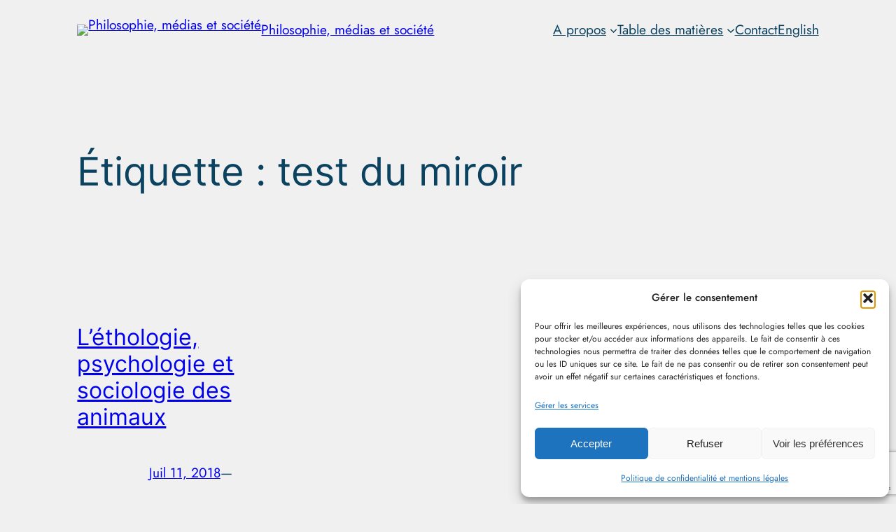

--- FILE ---
content_type: text/html; charset=utf-8
request_url: https://www.google.com/recaptcha/api2/anchor?ar=1&k=6LcB6s8UAAAAANbTVwNcO8nOO3aEr7yWqozi8foC&co=aHR0cHM6Ly93d3cucGhpbG9tZWRpYS5iZTo0NDM.&hl=en&v=PoyoqOPhxBO7pBk68S4YbpHZ&size=invisible&anchor-ms=20000&execute-ms=30000&cb=likmelz34fcs
body_size: 48659
content:
<!DOCTYPE HTML><html dir="ltr" lang="en"><head><meta http-equiv="Content-Type" content="text/html; charset=UTF-8">
<meta http-equiv="X-UA-Compatible" content="IE=edge">
<title>reCAPTCHA</title>
<style type="text/css">
/* cyrillic-ext */
@font-face {
  font-family: 'Roboto';
  font-style: normal;
  font-weight: 400;
  font-stretch: 100%;
  src: url(//fonts.gstatic.com/s/roboto/v48/KFO7CnqEu92Fr1ME7kSn66aGLdTylUAMa3GUBHMdazTgWw.woff2) format('woff2');
  unicode-range: U+0460-052F, U+1C80-1C8A, U+20B4, U+2DE0-2DFF, U+A640-A69F, U+FE2E-FE2F;
}
/* cyrillic */
@font-face {
  font-family: 'Roboto';
  font-style: normal;
  font-weight: 400;
  font-stretch: 100%;
  src: url(//fonts.gstatic.com/s/roboto/v48/KFO7CnqEu92Fr1ME7kSn66aGLdTylUAMa3iUBHMdazTgWw.woff2) format('woff2');
  unicode-range: U+0301, U+0400-045F, U+0490-0491, U+04B0-04B1, U+2116;
}
/* greek-ext */
@font-face {
  font-family: 'Roboto';
  font-style: normal;
  font-weight: 400;
  font-stretch: 100%;
  src: url(//fonts.gstatic.com/s/roboto/v48/KFO7CnqEu92Fr1ME7kSn66aGLdTylUAMa3CUBHMdazTgWw.woff2) format('woff2');
  unicode-range: U+1F00-1FFF;
}
/* greek */
@font-face {
  font-family: 'Roboto';
  font-style: normal;
  font-weight: 400;
  font-stretch: 100%;
  src: url(//fonts.gstatic.com/s/roboto/v48/KFO7CnqEu92Fr1ME7kSn66aGLdTylUAMa3-UBHMdazTgWw.woff2) format('woff2');
  unicode-range: U+0370-0377, U+037A-037F, U+0384-038A, U+038C, U+038E-03A1, U+03A3-03FF;
}
/* math */
@font-face {
  font-family: 'Roboto';
  font-style: normal;
  font-weight: 400;
  font-stretch: 100%;
  src: url(//fonts.gstatic.com/s/roboto/v48/KFO7CnqEu92Fr1ME7kSn66aGLdTylUAMawCUBHMdazTgWw.woff2) format('woff2');
  unicode-range: U+0302-0303, U+0305, U+0307-0308, U+0310, U+0312, U+0315, U+031A, U+0326-0327, U+032C, U+032F-0330, U+0332-0333, U+0338, U+033A, U+0346, U+034D, U+0391-03A1, U+03A3-03A9, U+03B1-03C9, U+03D1, U+03D5-03D6, U+03F0-03F1, U+03F4-03F5, U+2016-2017, U+2034-2038, U+203C, U+2040, U+2043, U+2047, U+2050, U+2057, U+205F, U+2070-2071, U+2074-208E, U+2090-209C, U+20D0-20DC, U+20E1, U+20E5-20EF, U+2100-2112, U+2114-2115, U+2117-2121, U+2123-214F, U+2190, U+2192, U+2194-21AE, U+21B0-21E5, U+21F1-21F2, U+21F4-2211, U+2213-2214, U+2216-22FF, U+2308-230B, U+2310, U+2319, U+231C-2321, U+2336-237A, U+237C, U+2395, U+239B-23B7, U+23D0, U+23DC-23E1, U+2474-2475, U+25AF, U+25B3, U+25B7, U+25BD, U+25C1, U+25CA, U+25CC, U+25FB, U+266D-266F, U+27C0-27FF, U+2900-2AFF, U+2B0E-2B11, U+2B30-2B4C, U+2BFE, U+3030, U+FF5B, U+FF5D, U+1D400-1D7FF, U+1EE00-1EEFF;
}
/* symbols */
@font-face {
  font-family: 'Roboto';
  font-style: normal;
  font-weight: 400;
  font-stretch: 100%;
  src: url(//fonts.gstatic.com/s/roboto/v48/KFO7CnqEu92Fr1ME7kSn66aGLdTylUAMaxKUBHMdazTgWw.woff2) format('woff2');
  unicode-range: U+0001-000C, U+000E-001F, U+007F-009F, U+20DD-20E0, U+20E2-20E4, U+2150-218F, U+2190, U+2192, U+2194-2199, U+21AF, U+21E6-21F0, U+21F3, U+2218-2219, U+2299, U+22C4-22C6, U+2300-243F, U+2440-244A, U+2460-24FF, U+25A0-27BF, U+2800-28FF, U+2921-2922, U+2981, U+29BF, U+29EB, U+2B00-2BFF, U+4DC0-4DFF, U+FFF9-FFFB, U+10140-1018E, U+10190-1019C, U+101A0, U+101D0-101FD, U+102E0-102FB, U+10E60-10E7E, U+1D2C0-1D2D3, U+1D2E0-1D37F, U+1F000-1F0FF, U+1F100-1F1AD, U+1F1E6-1F1FF, U+1F30D-1F30F, U+1F315, U+1F31C, U+1F31E, U+1F320-1F32C, U+1F336, U+1F378, U+1F37D, U+1F382, U+1F393-1F39F, U+1F3A7-1F3A8, U+1F3AC-1F3AF, U+1F3C2, U+1F3C4-1F3C6, U+1F3CA-1F3CE, U+1F3D4-1F3E0, U+1F3ED, U+1F3F1-1F3F3, U+1F3F5-1F3F7, U+1F408, U+1F415, U+1F41F, U+1F426, U+1F43F, U+1F441-1F442, U+1F444, U+1F446-1F449, U+1F44C-1F44E, U+1F453, U+1F46A, U+1F47D, U+1F4A3, U+1F4B0, U+1F4B3, U+1F4B9, U+1F4BB, U+1F4BF, U+1F4C8-1F4CB, U+1F4D6, U+1F4DA, U+1F4DF, U+1F4E3-1F4E6, U+1F4EA-1F4ED, U+1F4F7, U+1F4F9-1F4FB, U+1F4FD-1F4FE, U+1F503, U+1F507-1F50B, U+1F50D, U+1F512-1F513, U+1F53E-1F54A, U+1F54F-1F5FA, U+1F610, U+1F650-1F67F, U+1F687, U+1F68D, U+1F691, U+1F694, U+1F698, U+1F6AD, U+1F6B2, U+1F6B9-1F6BA, U+1F6BC, U+1F6C6-1F6CF, U+1F6D3-1F6D7, U+1F6E0-1F6EA, U+1F6F0-1F6F3, U+1F6F7-1F6FC, U+1F700-1F7FF, U+1F800-1F80B, U+1F810-1F847, U+1F850-1F859, U+1F860-1F887, U+1F890-1F8AD, U+1F8B0-1F8BB, U+1F8C0-1F8C1, U+1F900-1F90B, U+1F93B, U+1F946, U+1F984, U+1F996, U+1F9E9, U+1FA00-1FA6F, U+1FA70-1FA7C, U+1FA80-1FA89, U+1FA8F-1FAC6, U+1FACE-1FADC, U+1FADF-1FAE9, U+1FAF0-1FAF8, U+1FB00-1FBFF;
}
/* vietnamese */
@font-face {
  font-family: 'Roboto';
  font-style: normal;
  font-weight: 400;
  font-stretch: 100%;
  src: url(//fonts.gstatic.com/s/roboto/v48/KFO7CnqEu92Fr1ME7kSn66aGLdTylUAMa3OUBHMdazTgWw.woff2) format('woff2');
  unicode-range: U+0102-0103, U+0110-0111, U+0128-0129, U+0168-0169, U+01A0-01A1, U+01AF-01B0, U+0300-0301, U+0303-0304, U+0308-0309, U+0323, U+0329, U+1EA0-1EF9, U+20AB;
}
/* latin-ext */
@font-face {
  font-family: 'Roboto';
  font-style: normal;
  font-weight: 400;
  font-stretch: 100%;
  src: url(//fonts.gstatic.com/s/roboto/v48/KFO7CnqEu92Fr1ME7kSn66aGLdTylUAMa3KUBHMdazTgWw.woff2) format('woff2');
  unicode-range: U+0100-02BA, U+02BD-02C5, U+02C7-02CC, U+02CE-02D7, U+02DD-02FF, U+0304, U+0308, U+0329, U+1D00-1DBF, U+1E00-1E9F, U+1EF2-1EFF, U+2020, U+20A0-20AB, U+20AD-20C0, U+2113, U+2C60-2C7F, U+A720-A7FF;
}
/* latin */
@font-face {
  font-family: 'Roboto';
  font-style: normal;
  font-weight: 400;
  font-stretch: 100%;
  src: url(//fonts.gstatic.com/s/roboto/v48/KFO7CnqEu92Fr1ME7kSn66aGLdTylUAMa3yUBHMdazQ.woff2) format('woff2');
  unicode-range: U+0000-00FF, U+0131, U+0152-0153, U+02BB-02BC, U+02C6, U+02DA, U+02DC, U+0304, U+0308, U+0329, U+2000-206F, U+20AC, U+2122, U+2191, U+2193, U+2212, U+2215, U+FEFF, U+FFFD;
}
/* cyrillic-ext */
@font-face {
  font-family: 'Roboto';
  font-style: normal;
  font-weight: 500;
  font-stretch: 100%;
  src: url(//fonts.gstatic.com/s/roboto/v48/KFO7CnqEu92Fr1ME7kSn66aGLdTylUAMa3GUBHMdazTgWw.woff2) format('woff2');
  unicode-range: U+0460-052F, U+1C80-1C8A, U+20B4, U+2DE0-2DFF, U+A640-A69F, U+FE2E-FE2F;
}
/* cyrillic */
@font-face {
  font-family: 'Roboto';
  font-style: normal;
  font-weight: 500;
  font-stretch: 100%;
  src: url(//fonts.gstatic.com/s/roboto/v48/KFO7CnqEu92Fr1ME7kSn66aGLdTylUAMa3iUBHMdazTgWw.woff2) format('woff2');
  unicode-range: U+0301, U+0400-045F, U+0490-0491, U+04B0-04B1, U+2116;
}
/* greek-ext */
@font-face {
  font-family: 'Roboto';
  font-style: normal;
  font-weight: 500;
  font-stretch: 100%;
  src: url(//fonts.gstatic.com/s/roboto/v48/KFO7CnqEu92Fr1ME7kSn66aGLdTylUAMa3CUBHMdazTgWw.woff2) format('woff2');
  unicode-range: U+1F00-1FFF;
}
/* greek */
@font-face {
  font-family: 'Roboto';
  font-style: normal;
  font-weight: 500;
  font-stretch: 100%;
  src: url(//fonts.gstatic.com/s/roboto/v48/KFO7CnqEu92Fr1ME7kSn66aGLdTylUAMa3-UBHMdazTgWw.woff2) format('woff2');
  unicode-range: U+0370-0377, U+037A-037F, U+0384-038A, U+038C, U+038E-03A1, U+03A3-03FF;
}
/* math */
@font-face {
  font-family: 'Roboto';
  font-style: normal;
  font-weight: 500;
  font-stretch: 100%;
  src: url(//fonts.gstatic.com/s/roboto/v48/KFO7CnqEu92Fr1ME7kSn66aGLdTylUAMawCUBHMdazTgWw.woff2) format('woff2');
  unicode-range: U+0302-0303, U+0305, U+0307-0308, U+0310, U+0312, U+0315, U+031A, U+0326-0327, U+032C, U+032F-0330, U+0332-0333, U+0338, U+033A, U+0346, U+034D, U+0391-03A1, U+03A3-03A9, U+03B1-03C9, U+03D1, U+03D5-03D6, U+03F0-03F1, U+03F4-03F5, U+2016-2017, U+2034-2038, U+203C, U+2040, U+2043, U+2047, U+2050, U+2057, U+205F, U+2070-2071, U+2074-208E, U+2090-209C, U+20D0-20DC, U+20E1, U+20E5-20EF, U+2100-2112, U+2114-2115, U+2117-2121, U+2123-214F, U+2190, U+2192, U+2194-21AE, U+21B0-21E5, U+21F1-21F2, U+21F4-2211, U+2213-2214, U+2216-22FF, U+2308-230B, U+2310, U+2319, U+231C-2321, U+2336-237A, U+237C, U+2395, U+239B-23B7, U+23D0, U+23DC-23E1, U+2474-2475, U+25AF, U+25B3, U+25B7, U+25BD, U+25C1, U+25CA, U+25CC, U+25FB, U+266D-266F, U+27C0-27FF, U+2900-2AFF, U+2B0E-2B11, U+2B30-2B4C, U+2BFE, U+3030, U+FF5B, U+FF5D, U+1D400-1D7FF, U+1EE00-1EEFF;
}
/* symbols */
@font-face {
  font-family: 'Roboto';
  font-style: normal;
  font-weight: 500;
  font-stretch: 100%;
  src: url(//fonts.gstatic.com/s/roboto/v48/KFO7CnqEu92Fr1ME7kSn66aGLdTylUAMaxKUBHMdazTgWw.woff2) format('woff2');
  unicode-range: U+0001-000C, U+000E-001F, U+007F-009F, U+20DD-20E0, U+20E2-20E4, U+2150-218F, U+2190, U+2192, U+2194-2199, U+21AF, U+21E6-21F0, U+21F3, U+2218-2219, U+2299, U+22C4-22C6, U+2300-243F, U+2440-244A, U+2460-24FF, U+25A0-27BF, U+2800-28FF, U+2921-2922, U+2981, U+29BF, U+29EB, U+2B00-2BFF, U+4DC0-4DFF, U+FFF9-FFFB, U+10140-1018E, U+10190-1019C, U+101A0, U+101D0-101FD, U+102E0-102FB, U+10E60-10E7E, U+1D2C0-1D2D3, U+1D2E0-1D37F, U+1F000-1F0FF, U+1F100-1F1AD, U+1F1E6-1F1FF, U+1F30D-1F30F, U+1F315, U+1F31C, U+1F31E, U+1F320-1F32C, U+1F336, U+1F378, U+1F37D, U+1F382, U+1F393-1F39F, U+1F3A7-1F3A8, U+1F3AC-1F3AF, U+1F3C2, U+1F3C4-1F3C6, U+1F3CA-1F3CE, U+1F3D4-1F3E0, U+1F3ED, U+1F3F1-1F3F3, U+1F3F5-1F3F7, U+1F408, U+1F415, U+1F41F, U+1F426, U+1F43F, U+1F441-1F442, U+1F444, U+1F446-1F449, U+1F44C-1F44E, U+1F453, U+1F46A, U+1F47D, U+1F4A3, U+1F4B0, U+1F4B3, U+1F4B9, U+1F4BB, U+1F4BF, U+1F4C8-1F4CB, U+1F4D6, U+1F4DA, U+1F4DF, U+1F4E3-1F4E6, U+1F4EA-1F4ED, U+1F4F7, U+1F4F9-1F4FB, U+1F4FD-1F4FE, U+1F503, U+1F507-1F50B, U+1F50D, U+1F512-1F513, U+1F53E-1F54A, U+1F54F-1F5FA, U+1F610, U+1F650-1F67F, U+1F687, U+1F68D, U+1F691, U+1F694, U+1F698, U+1F6AD, U+1F6B2, U+1F6B9-1F6BA, U+1F6BC, U+1F6C6-1F6CF, U+1F6D3-1F6D7, U+1F6E0-1F6EA, U+1F6F0-1F6F3, U+1F6F7-1F6FC, U+1F700-1F7FF, U+1F800-1F80B, U+1F810-1F847, U+1F850-1F859, U+1F860-1F887, U+1F890-1F8AD, U+1F8B0-1F8BB, U+1F8C0-1F8C1, U+1F900-1F90B, U+1F93B, U+1F946, U+1F984, U+1F996, U+1F9E9, U+1FA00-1FA6F, U+1FA70-1FA7C, U+1FA80-1FA89, U+1FA8F-1FAC6, U+1FACE-1FADC, U+1FADF-1FAE9, U+1FAF0-1FAF8, U+1FB00-1FBFF;
}
/* vietnamese */
@font-face {
  font-family: 'Roboto';
  font-style: normal;
  font-weight: 500;
  font-stretch: 100%;
  src: url(//fonts.gstatic.com/s/roboto/v48/KFO7CnqEu92Fr1ME7kSn66aGLdTylUAMa3OUBHMdazTgWw.woff2) format('woff2');
  unicode-range: U+0102-0103, U+0110-0111, U+0128-0129, U+0168-0169, U+01A0-01A1, U+01AF-01B0, U+0300-0301, U+0303-0304, U+0308-0309, U+0323, U+0329, U+1EA0-1EF9, U+20AB;
}
/* latin-ext */
@font-face {
  font-family: 'Roboto';
  font-style: normal;
  font-weight: 500;
  font-stretch: 100%;
  src: url(//fonts.gstatic.com/s/roboto/v48/KFO7CnqEu92Fr1ME7kSn66aGLdTylUAMa3KUBHMdazTgWw.woff2) format('woff2');
  unicode-range: U+0100-02BA, U+02BD-02C5, U+02C7-02CC, U+02CE-02D7, U+02DD-02FF, U+0304, U+0308, U+0329, U+1D00-1DBF, U+1E00-1E9F, U+1EF2-1EFF, U+2020, U+20A0-20AB, U+20AD-20C0, U+2113, U+2C60-2C7F, U+A720-A7FF;
}
/* latin */
@font-face {
  font-family: 'Roboto';
  font-style: normal;
  font-weight: 500;
  font-stretch: 100%;
  src: url(//fonts.gstatic.com/s/roboto/v48/KFO7CnqEu92Fr1ME7kSn66aGLdTylUAMa3yUBHMdazQ.woff2) format('woff2');
  unicode-range: U+0000-00FF, U+0131, U+0152-0153, U+02BB-02BC, U+02C6, U+02DA, U+02DC, U+0304, U+0308, U+0329, U+2000-206F, U+20AC, U+2122, U+2191, U+2193, U+2212, U+2215, U+FEFF, U+FFFD;
}
/* cyrillic-ext */
@font-face {
  font-family: 'Roboto';
  font-style: normal;
  font-weight: 900;
  font-stretch: 100%;
  src: url(//fonts.gstatic.com/s/roboto/v48/KFO7CnqEu92Fr1ME7kSn66aGLdTylUAMa3GUBHMdazTgWw.woff2) format('woff2');
  unicode-range: U+0460-052F, U+1C80-1C8A, U+20B4, U+2DE0-2DFF, U+A640-A69F, U+FE2E-FE2F;
}
/* cyrillic */
@font-face {
  font-family: 'Roboto';
  font-style: normal;
  font-weight: 900;
  font-stretch: 100%;
  src: url(//fonts.gstatic.com/s/roboto/v48/KFO7CnqEu92Fr1ME7kSn66aGLdTylUAMa3iUBHMdazTgWw.woff2) format('woff2');
  unicode-range: U+0301, U+0400-045F, U+0490-0491, U+04B0-04B1, U+2116;
}
/* greek-ext */
@font-face {
  font-family: 'Roboto';
  font-style: normal;
  font-weight: 900;
  font-stretch: 100%;
  src: url(//fonts.gstatic.com/s/roboto/v48/KFO7CnqEu92Fr1ME7kSn66aGLdTylUAMa3CUBHMdazTgWw.woff2) format('woff2');
  unicode-range: U+1F00-1FFF;
}
/* greek */
@font-face {
  font-family: 'Roboto';
  font-style: normal;
  font-weight: 900;
  font-stretch: 100%;
  src: url(//fonts.gstatic.com/s/roboto/v48/KFO7CnqEu92Fr1ME7kSn66aGLdTylUAMa3-UBHMdazTgWw.woff2) format('woff2');
  unicode-range: U+0370-0377, U+037A-037F, U+0384-038A, U+038C, U+038E-03A1, U+03A3-03FF;
}
/* math */
@font-face {
  font-family: 'Roboto';
  font-style: normal;
  font-weight: 900;
  font-stretch: 100%;
  src: url(//fonts.gstatic.com/s/roboto/v48/KFO7CnqEu92Fr1ME7kSn66aGLdTylUAMawCUBHMdazTgWw.woff2) format('woff2');
  unicode-range: U+0302-0303, U+0305, U+0307-0308, U+0310, U+0312, U+0315, U+031A, U+0326-0327, U+032C, U+032F-0330, U+0332-0333, U+0338, U+033A, U+0346, U+034D, U+0391-03A1, U+03A3-03A9, U+03B1-03C9, U+03D1, U+03D5-03D6, U+03F0-03F1, U+03F4-03F5, U+2016-2017, U+2034-2038, U+203C, U+2040, U+2043, U+2047, U+2050, U+2057, U+205F, U+2070-2071, U+2074-208E, U+2090-209C, U+20D0-20DC, U+20E1, U+20E5-20EF, U+2100-2112, U+2114-2115, U+2117-2121, U+2123-214F, U+2190, U+2192, U+2194-21AE, U+21B0-21E5, U+21F1-21F2, U+21F4-2211, U+2213-2214, U+2216-22FF, U+2308-230B, U+2310, U+2319, U+231C-2321, U+2336-237A, U+237C, U+2395, U+239B-23B7, U+23D0, U+23DC-23E1, U+2474-2475, U+25AF, U+25B3, U+25B7, U+25BD, U+25C1, U+25CA, U+25CC, U+25FB, U+266D-266F, U+27C0-27FF, U+2900-2AFF, U+2B0E-2B11, U+2B30-2B4C, U+2BFE, U+3030, U+FF5B, U+FF5D, U+1D400-1D7FF, U+1EE00-1EEFF;
}
/* symbols */
@font-face {
  font-family: 'Roboto';
  font-style: normal;
  font-weight: 900;
  font-stretch: 100%;
  src: url(//fonts.gstatic.com/s/roboto/v48/KFO7CnqEu92Fr1ME7kSn66aGLdTylUAMaxKUBHMdazTgWw.woff2) format('woff2');
  unicode-range: U+0001-000C, U+000E-001F, U+007F-009F, U+20DD-20E0, U+20E2-20E4, U+2150-218F, U+2190, U+2192, U+2194-2199, U+21AF, U+21E6-21F0, U+21F3, U+2218-2219, U+2299, U+22C4-22C6, U+2300-243F, U+2440-244A, U+2460-24FF, U+25A0-27BF, U+2800-28FF, U+2921-2922, U+2981, U+29BF, U+29EB, U+2B00-2BFF, U+4DC0-4DFF, U+FFF9-FFFB, U+10140-1018E, U+10190-1019C, U+101A0, U+101D0-101FD, U+102E0-102FB, U+10E60-10E7E, U+1D2C0-1D2D3, U+1D2E0-1D37F, U+1F000-1F0FF, U+1F100-1F1AD, U+1F1E6-1F1FF, U+1F30D-1F30F, U+1F315, U+1F31C, U+1F31E, U+1F320-1F32C, U+1F336, U+1F378, U+1F37D, U+1F382, U+1F393-1F39F, U+1F3A7-1F3A8, U+1F3AC-1F3AF, U+1F3C2, U+1F3C4-1F3C6, U+1F3CA-1F3CE, U+1F3D4-1F3E0, U+1F3ED, U+1F3F1-1F3F3, U+1F3F5-1F3F7, U+1F408, U+1F415, U+1F41F, U+1F426, U+1F43F, U+1F441-1F442, U+1F444, U+1F446-1F449, U+1F44C-1F44E, U+1F453, U+1F46A, U+1F47D, U+1F4A3, U+1F4B0, U+1F4B3, U+1F4B9, U+1F4BB, U+1F4BF, U+1F4C8-1F4CB, U+1F4D6, U+1F4DA, U+1F4DF, U+1F4E3-1F4E6, U+1F4EA-1F4ED, U+1F4F7, U+1F4F9-1F4FB, U+1F4FD-1F4FE, U+1F503, U+1F507-1F50B, U+1F50D, U+1F512-1F513, U+1F53E-1F54A, U+1F54F-1F5FA, U+1F610, U+1F650-1F67F, U+1F687, U+1F68D, U+1F691, U+1F694, U+1F698, U+1F6AD, U+1F6B2, U+1F6B9-1F6BA, U+1F6BC, U+1F6C6-1F6CF, U+1F6D3-1F6D7, U+1F6E0-1F6EA, U+1F6F0-1F6F3, U+1F6F7-1F6FC, U+1F700-1F7FF, U+1F800-1F80B, U+1F810-1F847, U+1F850-1F859, U+1F860-1F887, U+1F890-1F8AD, U+1F8B0-1F8BB, U+1F8C0-1F8C1, U+1F900-1F90B, U+1F93B, U+1F946, U+1F984, U+1F996, U+1F9E9, U+1FA00-1FA6F, U+1FA70-1FA7C, U+1FA80-1FA89, U+1FA8F-1FAC6, U+1FACE-1FADC, U+1FADF-1FAE9, U+1FAF0-1FAF8, U+1FB00-1FBFF;
}
/* vietnamese */
@font-face {
  font-family: 'Roboto';
  font-style: normal;
  font-weight: 900;
  font-stretch: 100%;
  src: url(//fonts.gstatic.com/s/roboto/v48/KFO7CnqEu92Fr1ME7kSn66aGLdTylUAMa3OUBHMdazTgWw.woff2) format('woff2');
  unicode-range: U+0102-0103, U+0110-0111, U+0128-0129, U+0168-0169, U+01A0-01A1, U+01AF-01B0, U+0300-0301, U+0303-0304, U+0308-0309, U+0323, U+0329, U+1EA0-1EF9, U+20AB;
}
/* latin-ext */
@font-face {
  font-family: 'Roboto';
  font-style: normal;
  font-weight: 900;
  font-stretch: 100%;
  src: url(//fonts.gstatic.com/s/roboto/v48/KFO7CnqEu92Fr1ME7kSn66aGLdTylUAMa3KUBHMdazTgWw.woff2) format('woff2');
  unicode-range: U+0100-02BA, U+02BD-02C5, U+02C7-02CC, U+02CE-02D7, U+02DD-02FF, U+0304, U+0308, U+0329, U+1D00-1DBF, U+1E00-1E9F, U+1EF2-1EFF, U+2020, U+20A0-20AB, U+20AD-20C0, U+2113, U+2C60-2C7F, U+A720-A7FF;
}
/* latin */
@font-face {
  font-family: 'Roboto';
  font-style: normal;
  font-weight: 900;
  font-stretch: 100%;
  src: url(//fonts.gstatic.com/s/roboto/v48/KFO7CnqEu92Fr1ME7kSn66aGLdTylUAMa3yUBHMdazQ.woff2) format('woff2');
  unicode-range: U+0000-00FF, U+0131, U+0152-0153, U+02BB-02BC, U+02C6, U+02DA, U+02DC, U+0304, U+0308, U+0329, U+2000-206F, U+20AC, U+2122, U+2191, U+2193, U+2212, U+2215, U+FEFF, U+FFFD;
}

</style>
<link rel="stylesheet" type="text/css" href="https://www.gstatic.com/recaptcha/releases/PoyoqOPhxBO7pBk68S4YbpHZ/styles__ltr.css">
<script nonce="ksUKIAsbx6pf1uHe_gtb9A" type="text/javascript">window['__recaptcha_api'] = 'https://www.google.com/recaptcha/api2/';</script>
<script type="text/javascript" src="https://www.gstatic.com/recaptcha/releases/PoyoqOPhxBO7pBk68S4YbpHZ/recaptcha__en.js" nonce="ksUKIAsbx6pf1uHe_gtb9A">
      
    </script></head>
<body><div id="rc-anchor-alert" class="rc-anchor-alert"></div>
<input type="hidden" id="recaptcha-token" value="[base64]">
<script type="text/javascript" nonce="ksUKIAsbx6pf1uHe_gtb9A">
      recaptcha.anchor.Main.init("[\x22ainput\x22,[\x22bgdata\x22,\x22\x22,\[base64]/[base64]/[base64]/KE4oMTI0LHYsdi5HKSxMWihsLHYpKTpOKDEyNCx2LGwpLFYpLHYpLFQpKSxGKDE3MSx2KX0scjc9ZnVuY3Rpb24obCl7cmV0dXJuIGx9LEM9ZnVuY3Rpb24obCxWLHYpe04odixsLFYpLFZbYWtdPTI3OTZ9LG49ZnVuY3Rpb24obCxWKXtWLlg9KChWLlg/[base64]/[base64]/[base64]/[base64]/[base64]/[base64]/[base64]/[base64]/[base64]/[base64]/[base64]\\u003d\x22,\[base64]\\u003d\\u003d\x22,\[base64]/w5TDnH/DlsO+wqI1Ky5/[base64]/DhsOSwrU+Q001wqvCknUdF3I9wpR6XsKob8OMOltxWMOuBDLDnH3Cgjk0EjNbS8OCw4PCq1dmw4EcGkcXwrNnbGbCshXCl8O/[base64]/ChcKMS8OUw5HCukFsw4TCm2A4w7h5McKrG1rCo1liXMO2AsKtGsK+w4AhwpsFQ8OIw7/[base64]/CrcOqMGzCqG3DgcO/c8Kpw4FxwoXCt8Ofwo56w4RNdwwJw6nCnMObCMKRw6huwrfDukbCoRTCvsOMw4HDjcO2UMK0wocew63CncOvwohDwrHDgyLDjj7DlmIuwrrCjlLCuhNXVsKVEMOIw7psw7vDoMOCdsKnBkV7X8Oaw6fCssOyw4jDn8KCw7jCvcOAA8KbRWLChmXDsMOzwo/Cp8Ogw47CpMKhNcOSw7s2aGVnA0/Dq8OkBMO2wp5Zw5Qnw53Du8K+w6cOwpTCl8KtScOGw4dgwrQLI8OIZSjCjUnCt1Rlw4/CiMKYPCvCu2EMLU7Di8KicsOxwrxyw5bDj8OwCQFWDcOpHlAwWcO9W13DlBpBw7nDvHdmwpbCvxTCsS5AwpgOwrLDkMOAwqHCvyEFc8OoccKbcRNtUyfDggDCvMO3wq3DjAVdw6TDpcKKL8KqG8OmAsKVwp3CkGDDiMKewp5/w49fwojChhPClgtnPsOGw4HCk8KwwpULZsOvwozCpsOpGxXCv0HDshTDkGc5QH/ClMOuwqdtDljDmVtZPHUlwo11w7HCnwlORsO9w45RVsKbZBgDw7MSWsOIw4UmwrNGIEhrZMOJwpRfUUHDrMOnIsKuw4UwLcOvwqsXcXDDq1vDjBLDoAzCgGF6w7AjTcO1wqchwoYJW1rDlcO7EcKQw7/Dv0LDkQlew5fDpEjDlAjCpMOnw4LDsigcU0DDsMOrwptNwpFmMsKDaxTCr8KDwrLDngINBG/DrcOlw7VoM1LCtsOUwoJtw7PDuMO2QH1nZ8Kaw44gwozDncKnPcKwwr/DocKcw7BAAU8swp3DjCDDn8OJw7HCg8K1DcKNwrLCmj4pw63Cj1xDwoLCi3dywoohw5LDiXQTwr8mwpzCq8OCZCbDn0PCgSfCkQMbw5/Dn3nDpQbDhUTCpsK/w6XCrloJX8O1wpLDoisUwqjDmjnCvCLDucKYWMKLa3HCkcKQw7DDjF/CqAQLwp4awojDg8KXVcOddsO0LMKdwotQw6tjwr4UwqwUw7zDgwjCisK/[base64]/CosK3K0jDmsKRTyPDpMKEPDstHxZdIExOEWTDnG51wp9PwosLOMOfc8K0wqLDijx6GMOLQkjCkcKqwqHCicOdwrTDs8OPw6XDqzDDu8KPJsK9woNuw73CrUbDun/DiXwuw5hRT8OVHlLDr8Kvw6ppWsK8Ak7CglIrw5fDsMKdRsKVwqgzH8OgwqMAdcO+w74sOMKEPMOlPyRGwqTDmQrDgMOlBcKrwrbCgsO6wqdlw5jDq3fCgsOrw6jCuVbDpcKIwpRnw5/DuDVaw6V1MXnDuMK4w73CoikJVsOlTsKhKT4nOh3DisOGw6TCmcKew6gJwonDsMO8dRIRwonCnGLCrsKgwroDIcK/wofDnMKuByTCtMKgZXLCpTsHwqvDiD0Hw6dgwrAiwpYMw7XDg8OHO8Oqw6deTCA6UsOaw5hQwoMyZyNPPBHDlk7ChnZsw6XDrzJvM18xw45Pw7rDmMOIAMK0w5vCmsKfJcOzasOBwpVdwq3CiQlCw5sDw6ppCcO7w6PCkMO/[base64]/[base64]/DpR4Wwq/CpFHDnTk3w7NsFQdkXGcNw7JGPQdqw6jCngZ0MsKFY8KHIVxzOiDCtsKvwr5Uw4LConA5w7zCowpGPsKtZMKGbV7CuGXDhcKNPMKkw6rDk8KDI8O7FsKXCUY6wrZVw6XCgSxFKsOOwr45w5/[base64]/YBtKYsOuO3x/w4lWwosww7zDqcOWwoMhFXhdwqNcM8OUw5vCtmN8SDRpw6obJV/[base64]/wqUQcw9laVB7ZcK2PltRezfDscKLwq0hwrgEJgvDjMOidMOVKMO3w7zCu8KdHHdxw6LCklRmwqlnJcK+fMKWwpnCqGPCucOETcKEwpYZEAXCpMKbw4Rfw6VHw4XDmMOxEMKSanIMH8K/w7nCksOFwoQkbMOJw53CncKhfn1AVsKsw4tDwqYuT8K5wokJw60oAsOTw4c6w5B5ScOHw7w6wpnDqnPDgEjCmMO0w7QFwqvCjHrDlEQtR8OrwqozwojClMKzwoXCmE3CncOSw6l/QkrCv8Otw6fDnFjDl8OHw7DDnR/DkMOqfMOCYTQUOFzDn0XCrsKacsKhOcKQf1YxTyRpw5cdw7jCiMKNMMOsFsKTw6Zmbw97wo1XID7DhkpGZEDDtwrCi8K/[base64]/CpxPCmcK/w6XCoAtLZ8OsOMOgcgEMTsO3wq1hwpcrXV/Dh8OscBpvLMKGwp7CniViw7RYBX8hX3jCjXrCqMKHwpXDr8O2MCvDiMK2w6bDnsKoPgMeNH/CmcOgQ3TDvQ0xwql9w60CSm/DuMKdw4tIPDR+DcKpw4FlI8K+w4J8DmZnXD/Dm0MyWMOSwqp9wqbDv2LDosO/wpppa8OibCV8E0EKwp3DjsOpRsK+w7fDihRVa0rDnHEiwqkzwq3Ci0MdDTBdw5zCoXoTXUQXN8OsA8OBw58Rw47DuCbDrlZMw7LDiRciw4jCgl8QGMO/[base64]/CgzY9wr01w5IgacOswpnDgMK/w5/Cl8OXw59awrNsw5vDmUPCjMOEwp/DkxLCv8OuwqcPesK2JG/Cj8OfUsKHV8KEwqbCnzLCrcKwQMOKHgIFw47Dq8KUw7pCG8OUw7vCoAjDsMKuEsKcwp5Ywq3CscKNwqbCtXIEw6gKwozDssOnNMKzw7TChMKgVMO8Ewx+w4MZwpJZwo/[base64]/DmcK+wphAwq7DuRLDm8K+EMOJN3XDu8ObZsK2wrrCgB3CicOyZ8Kzak/CnifDjMOYcinCkH7DoMOKXsK3FggpeGYQAy3Cj8KIw5MLwqVjJzJEw77CucK4w6PDgcKfw7XChA0JB8OLYjfChSlkw5zCh8OSEcOawpPCo1PDv8KtwqklQ8KRwoTCtMOheCcIbcKFw6HCvFpYY0daw6/DjMKUw70gfjXCksK6w6bDpcK9wo7ChzI1w41Nw5jDpj/DjMOMSXduBGEcw6VFIMKyw5V6XE/DrcKIwqXDlnsNJMKBF8Krw5Aiw5dJBsKgGV/DjSkSf8OWw7FQwpVDXX1hwrg3bFTCpwPDmMKaw7l7HMKhRG/DjsOEw7bClg3CmcOvw6jCjMORWsObCBTCosKlw7jDnwElXzjCo3bDmC3DnsOid19UbsKUMsOMPXE9IBwrw6tnZA/ChXFABmRjF8OQQnjDjcOAwoTCnAsYCcOgSiTCojnDqMKxPkpYwp1pBEbCtX4Rw5TDkhbDlsK/[base64]/DqmlBwq7CoMKqTcO5EUjDow3Cjy7ClsKHeHnDlsOKR8Okw4R0cw0DagzCvcO8RTbDpBs5Pi1/JUrCinDDvMKwPsO+KMKQd3rDvDDCrh3Dh316wo0tacOLTMOVwpXCnGs0UTLCg8KGLw15w6RqwoIEw589BAIywq87E3HCvzXCgx9RwoTCm8KSwpsDw5nDlsOiaF4rTcObWMORwrkobcOCw5QcISY0wqjCqwg5YMO2Q8KlJMOnwowCLMKUw5DDujwiAzU2dMODXsK/w7EGEknDllh9MMOzwrLClVvCigoiwo7DlQnDj8KfwrPDgk0AXlwIJMOQw7FKM8Knwq/DscK/wqDDkQJ9w415dnRcMMOhw7PCjVUdfMOnwr7CpBpIE3vCtxI2R8O1IcKzUxPDpsOZdsKYwrQpwp3Clx3DqwscGC1aN1/[base64]/w5bDtSVVw7HDgm7CnTfDu8OWwp7DocONAMOGEMOtGnHCtS7ChsOjw6DCiMK6Ei/[base64]/ecOIw6TDrV1Gw7TDnwAFwq/DgFHDrhN+fsOjwooIw7R8w7XCgsOewojClXNAfwTCqMOOPlhWJcKNwrQeGUPDicOawpzDtUZSwrQsPho7wpRdw4/[base64]/CqSEpAgAIw4hhVWvCjzs0Ex/CmwbDsVpXHDYzKGnCusO2CsOJV8Olw6PCuGPDjMKJG8KZw7hta8KmW03Ch8KxGVRQMcOjLhDDp8OefxDCjsO/w5PDqcO6J8KPYsKcZnU6BQ7Du8KAFD3DmcK0w4/ChMOOXwDCvSU0D8KqH3zDpMOSw5I3csKzw5BIUMOcPsKCw6bDmsKPwqDCtcOdw7BXbcObwp8BLg0GwpfDt8OpNh4efC81w5Eyw6tHV8KzUMKEw7pGJcKnwo0yw5l6worCp3kHw6dWw6YVI28wwq/CqnlXSsOlwqJxw6IKw6V/QsO1w7XDpsKEw7A1ScOrIGrDti/CtsOswqfDqVHDuVbDicKLw4rCtCvDvinDrwbDqMKgwqPCqMOcKsKvw5cnMMOoWcOjKsO8D8ONw7NJw6RCw7zDrMKnw4M8M8KlwrvDth1DPMKQw6F9w5Qxwpltwq9dcMKMUsOtMcOzIUx6aABMdw7Dq1TDgcKbUMKfwoBidDQZMcOBw7DDmA/DmxxtIMKlw6/Cv8Onw4fCt8KvMcOkw5/Dj37CpcO6worDqHICIMOXw5dJwrYSw75Hw78CwqRWw5lcBlNFNMKJY8K6w4sRfcKvwoDCq8KDw5HDlMOkLsO0GkfDv8OYZnQCAcO7VALDgcKfZsOtMgxVGMOoKGopwp/DpCADUsKIw5YXw5bClMKkwp3Ct8Kow6XCoBzCpVXDh8K7HXUAVRAxwrLCkE/Dmx/[base64]/CvSFTwp1BQcKcwrvCmMKnw6XCoAEEwptYNcKIwozCucOgelgHwpwwCMOcfMKnw5AbfCPDlE5OwqjCm8KEIEUPYDbCi8K+EcKMwoLCjsO9ZMKvw583JcK1IDfDt2nDl8KbVMOIw4bCgsKbwrc2QikGw71RaCvDh8O2w6A6PCnDpR/CrcKgwoF9fTQGw5PCuAE+w58bJi7DmcOqw4bCmzFIw6NtwpTCnzfDr11Ww7/DgWzDgMKYw7hEfsKxwqfDpHfCs2bDhcKOwrUpTW9Dw4glwos0dMO5IcO0wr3CjCLCqn/CgMKvciEqW8KWwrPDoMOSw7rDvMKJChQAWi7DuivDsMKfRGsQOcKFJMO2w5zDpMKJOMKVw4gObMKwwoxFUcOnw6HDlRpWw57DoMK8fMO/[base64]/DnGx7dTjDvcKha8KOw6Aww6NaPcK2wpbDnAfDlTdDw4hrXMKTRsK+w6TCr1xZw6NqJC/Dg8Kkw6rChEDDvsO0wqBqw6wUSGjCim99YFzCiHjCm8KwAsOdB8KNwobDo8OawqZ1LsOkwqBPfWDDpsKiHivCnyNMA3bDkMOCw6/DlcOSwqVSwrnCscODw5duw6Z7w4I0w73Cln9kw4sywq0Pw5BZQ8K+a8KTQsOkw4wbN8Kcwrlnf8O/[base64]/[base64]/CiF4gw5owKsOrw4zDnxrDpcOkw7dIw6fCscKPa8OxaRDCksOSw6vDqcOWTcOOw5HCl8KOw50pwp5lwoZnw5rDisOzw58Jw5TCqsOBw4vDiSJ6MsOCQMOSeXHDtmsEw6XCiloVwrXDsQM+w4Qrw6rDq1vDr1hLVMKxwpZXacKrKsKvRMKSwqUCw5/CrDbCoMOGOmYXPQ/Dq27ChSFKwqpSb8ODPmZcT8OVw6rCpnhHw7g0wpTCnQ9Vw4PDsGsmdjbCtMOswq8ZdcOjw4bCo8OgwrhCKFbDsFwSHmkACcOjN2JZQHjCpsOqYAZbRXpyw4LCjcORwoXCm8Omf10zIcKVwpkdwpgBwpnDsMKsICbDnh9uVsKZXTvDksK/ABrDrMO5PcK0w794wpzDhA/[base64]/CrcO0EMOPJMK6wqjCp2N2EHFIwot5BMKNwo4nOcOzwobDikrCvncpw6rDjDsCw5swdUx8w4rDhsOFKVjDpMKdLsOCaMKXXcKZw63Di1jChMKlQcOCNEDDtwTCucOmwqTChypmBMKNwq9dA1x1IVPCnGYSZcKbw4V9w5snb0/CkEDCvG43wrlww43Dv8OvwqbDvcOYDAlxwq0xU8K0ZVARJSHCqm9GKipgwpF3TUBMHGB4YlRiQC4xw5MjFh/Ch8OjTsO2wpfDnQ3DssOWNsOKRUFTwr7Dn8KXQjgTwpQracOfw4XDmxfDsMKoehfCr8K9wqTDtsObw70RwoLCmsOoe3M3w6DCrG/Ch0HCiD4TRQJASg8Lw7nChsONwp9Nw6zDqcKHMATDv8Kzbi3CmWjCli7DkSh9w4kUw5bDrww2w6PDsEMTCAnCqQolH3vCrBE8wr3Cl8ONTcKOwojCrcKTCsKeGsOLw7oiw4VKwoLCpBjDsVYvwrvDjzlrwq/DrBvCh8KwZMO7e3ZuAsOcCRE9wqzDrcO5w5hbYcKMVn/CkzPCjjzCn8KXSDFcdcKjw7zCjRjCnsO1woTDsVpgAEzCtcOgw43CtcOzwpHCnxBawqvCiMOpwqFnwqAow6YtOlI/w6bCk8KPGybClcOnHBXDsEPDgMOPZUhLwqEuwoldw6tDw4/DlydWw4QIDcOTw604wp/[base64]/wpcTwrDCjcOQwpIkwoAFGMOYw5nCk0rCkcO8wrvChcOHwpBtw7YmKxXDnRFrwq5hw4RsBlvCliAuIcOYSww+dC3DncKHwpXCtHnCksO7w71HBsKIOMK/w5lTw53CmcK0YMKiwrgJw7Muw75/XkLDoAlkwpggw4ERwoLCqcOgDcOdw4LDrTwzwrMzbMOaH3fDnz8Vw5UJJxhsw5nCmgBKQsO3NcOMdcKnLMKFRmvChCrDgMOqM8KLJgvCgDbDtcKnF8OZw5doRsKfT8K+woTCicO6wp9MbcKVwoHCvjvCjMK/w7rCi8OOBhcHKx/DvXTDjRANNcK6EC3DusKPw7BMBCU+w4TClcKuX2nCiVoDwrbDiRpMeMK4dcOLwpNvwpR2E1UqwofDvSPCvsKkW0gWSEYLOGDDt8OCbwfDswvCq30/bMOQw53CpMK4Jhc5woBKw7/[base64]/IMOBCMKOw7Z1B1vDqMKpKcO7fCjDg33CpcKVw4DCkHZxwqUMwrNEw73DiAbCtsK5NwA5wrA0wpPDm8OcwobCi8O9w7RewrPDicKlw6/[base64]/Ch8OHw6HDvcOOw4PDoMOKaMKlw6ksw5ZtE8KYw4E1w4bDpjQHXX5Vw6JBwoZaFSFdQMOYwoXCp8KLwqnCgWrDv18yJsKJVMOQaMOTw7XCisO3ChPDm0NGIynDk8OLKsK0CzofUMObRFLDs8O8IcK9w7zChsK1MsKgw4rDl2TDkArCgFnCgMOxw6/[base64]/JcKuwo/DsMOwTsOKe8ONwrzCusKVwonDthZ2w6LCi8KLXcOjRsKpe8K0IV/[base64]/[base64]/W8O7PlwKcC4BS0lkT8OobsKfwqbCtsKowq5VwojCkMK/[base64]/Dh8OIDsOqw4oNw6kCw78CdDBeFHLCiMKew6vCo1NTw6fDsQ7DmRbDnMKUw5oUMUcFdsKqw6/ChsKlQ8Oswo9uwrALw4pFOcKfwrVmw4IJwoRdJMOYFCMqXcKgw5g+w7nDrsOewrA9w4nDiwjDpx/CtMOGO3xkXMOta8OuN24Rw79VwqxQw5FswpEuwqXCs3DDh8OQMcKfw5NBw6nCo8KcacKTw4bDrwtaZgjDnD3CrsK0BcKWPcOzFBJBw68xw5jCkV4vwofDnDtUDMOZT27Ds8OMI8OXIVRkEcOIw7U7w5MYw7PDuTLDnwFmw7lzQH/CgMOEw7DDisKpw4IXcydEw4lfwpbCosOzw5EiwqEfwoLChlw4w4Exw5hww5hjwpN6wrvDm8KrEDnDoncowqNhVFgHwoHCjsOtHMK3FU/DncKjXcKewpfDtMONF8K2w6bCnsOMwrl7w7s3AMKnwowPwo4YEGkeb2xeBcKWJm3DscK5T8OOQsKyw4oLw4dfSy4pTcKVwq7CiSAjAMK1w7nCi8Oow7XDmC0UwpnCgG5vwqYow4J0w5/[base64]/WTvDvQjDt1pkw6fDomtYwpLCm8OJD3dzw6DCpMOywpsWw7BTw5Fea8OUwo7CgS3DglPCgn5Yw6vDlXnDjsKiwoVKwpE/WcOiwrfCk8OEwoIzw4cCw57DvxvCgBAWfDLCjcOhwoXCgsKXFcOWw7nDolTDrMOcSsK+Pl8gw7PCq8O6I3sxbMKAegYawpMCwq4bw54xbMO0NXLDsMK7w7A+V8KiUhtVw4MAwqXCjzNMVcO+KFbChcOfNUbCvcOUDgV5wqZOw6gScMOqw6/CnMKzf8OfSSZYw6nDkcOTwq4LNsKBw40qw6XDvX1iRMOjKDfDoMOvLhLDjDfCulPCosK5wqLCgsK0DzDDkMO+JAlEwo8JJQFYw5EqSmPCjz7DrWYsNcKIfMKIw6vDvXjDt8OJw7bDhVjDrS7Dg1jCvcK/[base64]/CpsOSfF/Ck2sqwp5HwopDwp5Awq59wo45T3HDvn/[base64]/[base64]/DpcOGw47CnMO2w6xAwrBDRQvDiAvCqWbCrsOUw5LCji1bd8Kcwq7DqXhqCwfChSYgwq1/LcKHYUB3Sk/DqnRtw7RAwo3Dii/DgVMuwqpSMkfDrmfCgsO4w6BEYX/DgcOBwqPCgsKgwo1mWcKnI2zDhsOxRFxFwqNIVRdHbcO7IcKwM2bDkhIZVn7CtWx5w6JWPmLCgsO8KcKnwr7Dg3DCqMOKw7XClMKKFiYfwr/[base64]/ChmhIw6hWw7rChVPCiW/[base64]/CpMOhCcKbbsOeJEJuwqJXw5xrKEnCrXzDnmDCvcOJwooDRMOSbWQIwq0KGcOtHiFZw7XCrcKYwrrChcK0w41QW8OrwpjCkjbDlsOZA8OhLWjCrcKLahzCqcOGw4VFwpTCnsOdwrlSBC7CucObSDMSwoPCmEhkwpnDoxZXK0EFw4tMwrkTQcOSPlrCjXvDgMO/wrHCjA9Yw7rDm8OTw5XCvcOfdsOOW2/CpcKfwpvCgcOfw6BhwpHCuAgOXU51w6LDg8K9Hwk8D8Kkw7lGVWrCjsOsHG7ClUBFwpEowpFAw7ZQDU0Ww5zDqsKGYBbDkDVhwo/CkhJtUMK+w6TCpMKpw4NHw69rTsKFBkzCvRzDokE3VMKvwq4NwpfDhxU/w7FPe8O2w7TCsMKvVRTCvSpwwq/CmH80wq5JYnrDigbCncORw6nCkVDDnW3Dmx0jbcK3wpfClsKWw7TCjjkWwrrDtsOUajjClcOhwrfCmsOZVxIQwozCkVI4Elktw77DncOSw4zCnG1OFFrDoDfDrMOMJ8KtESd/w4fCqcKZF8KXwplBw5Rkw7/CrWjCvnw7AyjDpsKsQ8Ouw7YQw53DhG7DvWZKw67CulLDp8KILlxtAwhKNRvDlVIhwrvDmTTCqsOCw6TCtkrChsOkXsKgwrjCq8OzZsOIGzXDmioMR8KycV7Dj8K1RcK4K8Orwp3CrMKvw48+wqDCkxbCgzpGaldnc0DCkn/DiMO8YsOjw6fCo8K/wr3CtcO2wppMekFRHgkxWlNefMO8wq3ChBfDn3sUwr81w67DpcOsw6dHw7zCmcK3WzZEw74/Z8KDTgHCpMK4DcKxb24Rw4jDlVTDucKjTWJoDMOIwrPClxAAwoPDisOaw4tWwqLCmAFmCsK/cMKaLErClsK8eBBfwoJET8O2GHbDl3pywrsMwqs0w5JpRBnCkxPCg2jDmwHDmW/Dr8O8DDt9LDsmwr7DjWU0wqHCjcOaw70zw5nDpcOlW3kCw7NMwrhRZcOQGXvClmDDjcK/YFdLHlTDlMKccD/[base64]/w7FKw6XChcOIw6djwrjCgGjDjj5CNk7Ctj7Dh8Kbw5p/woDDsmbCqzIkwqvCtcKew6jCjyc7wrfDiSHCu8K8W8K7w5fDhMK6wqDDhRIfw5MEw47CisO/RsK1wp7Dv2M5TxYuQMK3wrsRWBcow5tAbcK5wrLCtsOxMVbDm8OZAsOJVsOFQRYmwo7ChsOtUW/CtMOQCV7ClsOhPcKuwqx/[base64]/e8OXwrNFw7RLQsOOccOQbSbDt8KRaVIJwp3DhHkWNsKFw7DCu8ObwpPDqMKMw5MIw5gowq4Mw4VIw6TDqQdEwq8oORrCncKDfMOqwpMfw6XCrDZiw4tww6fDs3nDhTvCg8Khw4RxCMOeFcOMNAnCrMKWdcKww5pNw4bDsTtpwrgaAk/CjSJUw5tXYyIaZFnCkcKHwqbDgcOzVDVFwrbDs1cjaMO0BA90w4Vrwq/CkU3Dph7Dp0nClMOPwrkywrNpwo/[base64]/w6Y0wrzClMKSwqkHwpBXw6ltDcK3w6oeVcKiw444JU7DkwMKDGbCs0fCoCs4w4nCuzvDpMK0w57CsRURccKqeik1IMOnV8OGwo7DgsOXw4x/wr3DqMOrdBDCgG9uw5/DrC9+bsKbwr1zwozCjAvCpXJKdAIZw7bDscOOw4BxwoQlw5DDhMKxGjfDt8KnwrQjw442F8OATwLCncORwoLCgMOswojDsGQTw5vDgkE/wqQfZx3CvsONKARYHAIaJ8OgZMOSA05AZMOtw5jDgzYtwr02WlnDr1tcw6XCqSLDm8KEKz14w7LCuVxRwrrCgThGYSbDpxXChhHCtcOUwqfDlsKIWlbDsSvDssOuEjNDw7XCgy9zwrAgZsKEKcOyZgp7wqYYcsOGFGIYw6oUwoPDjcO2KsOqQ13Cj1DCl1/DjkvDkcOVw5vDhMOawrxCMcOyCBN3WnwYGhTCsELCphbClkTDt3gYRMKWBsKZwrbCrxPDulrDq8KERhLDrsKHJcOZwrrDt8KicsOJEMKmwpMfMhoPw6vDqyTCsMO/w4DDjCvCqCHClnJ4w4jDqMOFwo47I8OSw5TCsy7DtMOMMR3DhMKMwrkKYhFnFsKGN0VKw4t1QcKhwqzCssKfcsKcw4bDrMOKwq/CjB1GwrJFwqAFw6/CgMOybVLCumXDuMKMTWVPwoxDw5cmMMKDWxpkwpDCpMOcw70hIAQFZcKMQ8KYVMKsSBgdw5Fow7p1acKFPsOJGsOPY8O0w7Z2w5DCgsK8w6fDr1QDPsONw7oow6zCp8KRwpoUwoNrEXlmdsOxw5MNw5MeTmjDlFfDrMO3Fi7DlsKMwpbCjD/[base64]/YMKSUmNjVmTDuMKgGUdxFH4awq00w5BCI8Oswopaw4vCqz9qSFTCt8Kpw7UQwqYiBjYaw5PDjsKpCcKZWBTDpcO5w7zCu8Oxw63DgsK+w7rCkBrCgcOIwp0/wqXDlMKfUm3DtXh9VMO/wozDkcKLw5kxwp94DcKmw4RpRsKlbsOBw4DDqA9Vw4PDtcOAUcOEwpx7HQAcwow3wqrDsMOfwonDpkrCtMOCMwLDgsKow5LCrx8XwpVIwpUxRMK2w7wNwqfDvyETTytnwq/DgxbCrHBbwppqwofCssKWA8Kaw7Avw5Z0LsO0wrtPw6MFw4jDqA3DjcK0w6AEHX1lwplvGw3DnFDDkVVEMSJkw7hFPG1Ywr0yAcO7fMKvwoXDs0/DkcK5wpnDgcK2wpxlVCHChxtMwqkHYMODwo3Cgy11J3XDmsKLIcK0dREVw4TDrgzDp0Udw71owq7Cs8OhZQ9vDwFbT8OZfsKkK8KUw7nClsKewqREwr9cY2DDmcKbeCg6w6bDjcKpTykYSsK/DFLChnEJwpVaPMOGw4Yowptyf1B1ERQew6EOCsKDw4bDgRk9RiDCtsKARmTCuMOKw5kWIE5sGXDCk2/CqcKyw77Dh8KXUMKvw6wKw4DCu8K+P8KXUsO/GV9Aw5hNNsKYwoF+w6fCrVbCuMOZBMKWwqTChTfDkUrCm8Kre1BawroaUyTCv1DDmkHCoMK4EjNIwp7DoX7CvMOaw7jDucKyLDoURMOEwpXCiQ/DocKSDVFZw7ggwrXDk13CtCRcEsOBw4HClMOiIm/Dm8KeThnDg8OQZQrCjcOrZU3Cvkswa8KzTMKBwrHCjMKDwpbCmn/DnsKbwq0NQ8Omwo1ew6TCjX/DoXLDi8KrF1XCtlvDm8KuHkjDqcKjw7zCnlYZO8KtLlLDjsKyX8KOWMKiw7dDwr10wqPDjMKkwoDCk8OJwqYYwrjDisOxwp/CtkrDpndnGDhiVihUw6BEIMODwoNcwrzDhVwrCXrCr2AMw7c7wrNhw6bDuSfCgn06w4fCskMawr3DnyjDvzJdw616w48ew7IxSnXDvcKBTMO9woTCmcOFwpgRwolmZlYgQytIeGvCowVaXMKSw7DCszMJIyjDjjcIYsKjw4bDgsKbS8KXw4Vsw6Z/wpDCqwM6wpRKDDpTeT18IMOZAsOywq9/wqbDs8Osw7xRC8KowoVBD8OQwpkrODs/wrViw5/CjsO6MMOIw6rDqcOjw5DClsOsYFk0PAjCtBFnH8OCwprDjRXDiR3Dkh3CrsOAwqUpfjDDoGnDrcKWZcOHw5tuw6cRwqbDusOEwoRNYzXCkE9pcy1eworDmsK7V8OQwpTCt3xhwo8SOxfDmcOkdsOIGsKERsOQw57CtnRlw4/[base64]/DnsOJf33DrsK3MWXCt8KSb2ZUTXFqw6nDoBMZwpIew6d1w4AIw5lTKwvCgmQGPcKew6DDqsOlZMKydD7DsEdiw6k5w4nCosKyYRhEw4LDg8OvDDfDr8OUw7PCvDDClsKQwo8VasKNw5d0JH7CrsKZwoXCiyzClSjDsMOTA3/Cm8KEXWPDksKyw4sgwqzCtiVCw6PCgV7DoW/DqMOQw73DrF0hw6fDo8KRwqnDgS3Co8Kow6bDosKJd8KRDTsWFMO1RUhdKXQKw6hEw6jDpTbCjHrDl8O1FF7DphLClsO1CMKmwqLChcO2w6o/w4jDp0nDtXkwUTgiw77Diz7ClMOtw4zDrsKXdsOtw5xOMgYIwr0lAX12JRRyJ8OdFw/DvcK8SBIIwqVOw5PDqcKRDsKPNzPDlDMUw7xUJyvCtG0VQ8O6wq7DqEfCt1xdfMOVcwRTwojDlkQgw5YsCMKcwpnCmcO2CsOFw4TCg17DoTNYwrx6w4/DkcOTwqN0QcK/w5bDiMOXwpY3JMKIW8O5L1nCtT/CrMOaw5toUcOxPMKPw6glCcK8w4zCrHsqw73DigPDvBwUNh5Jw5QFSsK9w6XDmHfCisKVwrbDihgiN8OdRsK1O3HDoDLClx01DAjDnlJcI8OcCT/Dv8ODwoxaHVfCjjvDlibCgcKvRMKGJMKDw7DDvcOFwr4gDl81wozCt8OEC8OWCRw7w7Q/w6zCkyAdw7rDiMKJwrHDpcOpw7cpUEZLLsOYUcKpw5fCp8KuKhbDhMK+w4sCdMKIwrhbw6oiw77CpMORDMK9J39KZcKgaV7Cv8K9NG1dwoIPw6JMQ8OJBcKrfBZGw5tFw7nCn8KweTbDhsKfwrTDp20IAcOJRzU2YcKKDB/DkcOmVsKaOcKXcnLDmyHCpsKQPA1hS1d8w7cbNyVfw5bCmQDDoi/[base64]/[base64]/MEZtMARJwpnCrcOhw41qY8OlQsO3P0gxwqfDlsO/wqfCucKwRw7CpsKmwpx1w7fCtAYxDcOFw4NiH0fDhcOoF8OdHXrCnU0rYW9uZcO1TcKGwrgGLcOcwrnCuBIlw6jCiMOGwrrDusKowr/[base64]/BgTDmsKzAcK2w7zCmWtHeVnCmMO7WwbCrSdqw4nDh8KWYj7DgsKYwodDw7Q5EsOmD8KTSSjCnnLDlCgQw61eem/Cg8KWw5fCmcOcw77CgcO8wpgAwoRdwq3CiMKdwo7CmcOOwrcSw7nCoT3CjU5dw5LDksKLw4nDn8O9wqvDg8KsL0/Di8KyZWstMsK2DcO/AC3CisKlw6pmw7vCn8KVw4zCjyYCFMKjQ8OiwqnCl8KPbifCrjADw7TCvcOkw7fDmcKywqF+w4UOwqHCg8OKw5DDgMOYHMOwT2PDicK3I8ORWn/[base64]/[base64]/wrJtHcOTC8KLXGlHw7kZAcOxwoXDrC/DucOIeDVQdSQfwqzCv095w7HDk1oIAMKywo9PFcOSw6LDsgrDnsKEw6/CrXJ0KyzDmcOiO0TDrm9ZIBnDjcO2wpLDscOOwoPCoHfCusK0M1vCksK/wpBQw4HConpBw6krM8KCI8KQwpzDocKCeG9Dw5fDog1CVgAhesODw5pdTsKBwqPCmnfDghZzf8OmMzHChMOawpjDgsKgwqHDg2VUYAg1WgR4GcKaw45TH3XDrMKPK8K/[base64]/TMOOR8OIwrQpCcOPwqvCnMO9eQ/CkX96wqjDiUoFwqdyw6jDjsKbw4E6KcOVwr/[base64]/[base64]/CpsK0wrR8w7PDoBvCuCPCnh/CscOVw4zCnMOkwqcGwpY7PRpfaHRxw7HDr3rDkDTCoDXCuMK1HC48VFRPwqc/wrZYcMK7w4Q6SnrClMKjw6vCgMKbccO3QsKow4nCj8KfwrXDjBHCk8O9w7bDssKaAmQYwrbCrsOUwqXDtnFVw5bDnMKHw4fCsyISwr8SCcKBahHCuMKRw447esOFJmHDoXJfAUNqYMKBw5lFD1PDiWzCvyltMAw6SDrDncO9woLCp0LCtSQocDdxwrl/GXM3wrTCq8KPwqJNw5Nxw63Dp8OgwoEmw6M+w7zDjhnCnmDCgsOCwovDjDzCjEbDqMOcwrsPw5Bdwrl7HsOKwrXDhHUPfcKOw4sGVcOPOsOlTcKRfBNqa8KpCMOIUFMlU3xCw5ouw6PDrXIlScKuA2olwpdcHkTChDfDqMKtwqYOw7rClMKCwprDm17Ctlx/wrokY8OVw6Buw6bDkMKFOcOWwqbCoQRZwq0MJ8ORwrMgaW0xw7/DpMKeJ8Ouw5oBHB/CmcOkbsKIw5XCosOjw4x/BsORwpzCvsK7bsKCdyrDn8OcwrXCji3DlRnCksKhwrzCucO0QMKEwpPCgMO0bXrCsXzDnirDmMOHwqxBwpjDigsiw4pXwrdcDcKZwonCqg7Dv8K9PMKCFCJzOsKrNhfCt8OfFTtJKcKyIMKkw5VBwpHCkkhpEsOFwrARZj7Cs8Kyw7XDnsKYwp9/w7TCvUE2S8K8w4hufiXDt8KEQ8Krw6PDscOjesOsZ8KdwrFmZkAMwr/[base64]/Dt8OTwpd0HsOeHyVfPX8hwpPDkVTCmsO8eMOswo8vw7Vgw7RKeFzCg2FZfm9SXWvCm2/DksKPwqEdwqjCo8OieMKow6UEw5HDvVnDoh7ClSYvRFpdWMONGWohw7fCoXU1OsOKw4JUeWrDiy5Rw6waw4V5DRvCsCYgw7nClcKrw4d8TMKWw5kOLzbDlw8ABnQEw73CpMKGbSA5wonDjsKawqPCicOAW8Kjw7/Dl8KQw6tBw6zDgMO+w7Y3woDCvsKxw77DnS9Iw6/CtkvDssKjKmDCkj/Dhw7CpCdeB8KRIUrCtT5rw4Asw6Nfwo/DpEpCwpp5woXDo8OXwptewoPDtMK/Dzd2F8OydsOBOMKdwpjCnHbCtinCmjgcwrbCr1XDoU0KEsKuw77CpMK+w53CkcOVwoHCjcOjacKMw7DDhA/[base64]/[base64]/DmhTCrBA8WgLDosKnZcKzV8OSwoHDr1/Dhjhfw5nDkQnDr8K4w6kQUcOAwrViwpg1wrPDiMOcw7bDgcKjKsO1LiErCMK/LnsdOcKcw77DlyvClsOVwrrCicOKCCLCkw83W8OBLi3ChcOuJcOLX3XCpcOoR8ODIsKFwrjDkSQCw4QXwoDDmsOnw49gZwbCg8OHw4MuUTBHw5tNPcOVOxbDn8K/VlBPw5LCoBY8H8Obdk/Do8OXwo/[base64]/CtX3Dp8KIw6vCrsKBwr50PMO1wo/[base64]/DjMOuMCwQwqdXw54DCjJuw7heDsOTOMOtwqp0wpViwpHCjcKXwqsiBcOJwp3CqMKFBQDDncOqVnVsw5JEZGvCk8O1B8OdwrzDuMKCw4bDmSckw6fCrcK+wo8Zw6LDvB3DmsOBw4nDncK/wpBNR2DChjNXSsK+A8KSTMKGY8O/G8O7woNGMAbCpcKfTMOfATMyLMOMw4Qrw4nCssKrwo89w5nCrsOEw7/[base64]/[base64]\\u003d\\u003d\x22],null,[\x22conf\x22,null,\x226LcB6s8UAAAAANbTVwNcO8nOO3aEr7yWqozi8foC\x22,0,null,null,null,1,[21,125,63,73,95,87,41,43,42,83,102,105,109,121],[1017145,507],0,null,null,null,null,0,null,0,null,700,1,null,0,\[base64]/76lBhnEnQkZnOKMAhk\\u003d\x22,0,0,null,null,1,null,0,0,null,null,null,0],\x22https://www.philomedia.be:443\x22,null,[3,1,1],null,null,null,1,3600,[\x22https://www.google.com/intl/en/policies/privacy/\x22,\x22https://www.google.com/intl/en/policies/terms/\x22],\x22JhIx/7Liqx3U/6hZDu0p1THp7ATx+ak+Uu1ncIjl1L4\\u003d\x22,1,0,null,1,1768823817625,0,0,[51,210,39,235],null,[110,192],\x22RC-PQg_2QZ1fM5GwA\x22,null,null,null,null,null,\x220dAFcWeA7eF7dA_sWE8PG649q4A9-Fw_tRW1qh-APTfDgb8ACAkr1HyD0znrsmtnkFZCTm4fI73jDhbnRdIJUMS-jLKf_3QAUW-Q\x22,1768906617386]");
    </script></body></html>